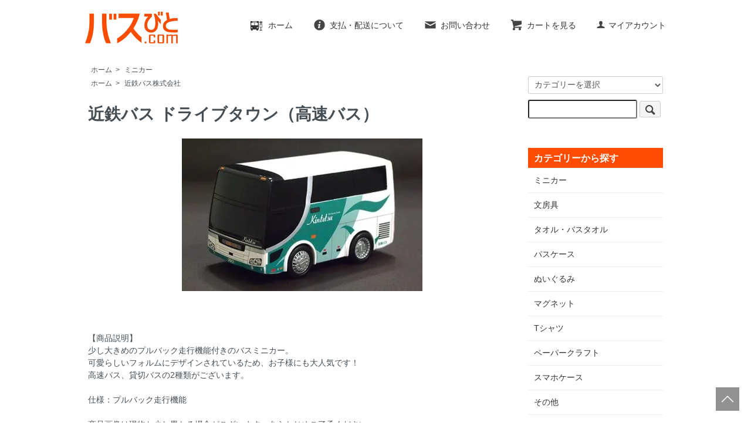

--- FILE ---
content_type: text/html; charset=EUC-JP
request_url: https://busbito.com/?pid=164537322
body_size: 7139
content:
<!DOCTYPE html PUBLIC "-//W3C//DTD XHTML 1.0 Transitional//EN" "http://www.w3.org/TR/xhtml1/DTD/xhtml1-transitional.dtd">
<html xmlns:og="http://ogp.me/ns#" xmlns:fb="http://www.facebook.com/2008/fbml" xmlns:mixi="http://mixi-platform.com/ns#" xmlns="http://www.w3.org/1999/xhtml" xml:lang="ja" lang="ja" dir="ltr">
<head>
<meta http-equiv="content-type" content="text/html; charset=euc-jp" />
<meta http-equiv="X-UA-Compatible" content="IE=edge,chrome=1" />
<title>近鉄バス ドライブタウン（路線バス）</title>
<meta name="Keywords" content="近鉄バス, マスキングテープ, ビスタ" />
<meta name="Description" content="バスが好きな人のためのバスグッズショップです。" />
<meta name="Author" content="daibi.co.jp" />
<meta name="Copyright" content="daibi.co.jp" />
<meta http-equiv="content-style-type" content="text/css" />
<meta http-equiv="content-script-type" content="text/javascript" />
<link rel="stylesheet" href="https://busbito.com/css/framework/colormekit.css" type="text/css" />
<link rel="stylesheet" href="https://busbito.com/css/framework/colormekit-responsive.css" type="text/css" />
<link rel="stylesheet" href="https://img07.shop-pro.jp/PA01373/940/css/5/index.css?cmsp_timestamp=20250805172709" type="text/css" />
<link rel="stylesheet" href="https://img07.shop-pro.jp/PA01373/940/css/5/product.css?cmsp_timestamp=20250805172709" type="text/css" />

<link rel="alternate" type="application/rss+xml" title="rss" href="https://busbito.com/?mode=rss" />
<link rel="alternate" media="handheld" type="text/html" href="https://busbito.com/?prid=164537322" />
<link rel="shortcut icon" href="https://img07.shop-pro.jp/PA01373/940/favicon.ico?cmsp_timestamp=20230309120153" />
<script type="text/javascript" src="//ajax.googleapis.com/ajax/libs/jquery/1.7.2/jquery.min.js" ></script>
<meta property="og:title" content="近鉄バス ドライブタウン（路線バス）" />
<meta property="og:description" content="バスが好きな人のためのバスグッズショップです。" />
<meta property="og:url" content="https://busbito.com?pid=164537322" />
<meta property="og:site_name" content="バスびと.com" />
<meta property="og:image" content="https://img07.shop-pro.jp/PA01373/940/product/164537322.jpg?cmsp_timestamp=20211104092245"/>
<meta property="og:type" content="product" />
<meta property="product:price:amount" content="500" />
<meta property="product:price:currency" content="JPY" />
<meta property="product:product_link" content="https://busbito.com?pid=164537322" />
<meta name="google-site-verification" content="KozKI9klbT-YNJ-YmaZ40njiMUKdAnEdFGeIx4DhfKI" />
<script>
  var Colorme = {"page":"product","shop":{"account_id":"PA01373940","title":"\u30d0\u30b9\u3073\u3068.com"},"basket":{"total_price":0,"items":[]},"customer":{"id":null},"inventory_control":"product","product":{"shop_uid":"PA01373940","id":164537322,"name":"\u8fd1\u9244\u30d0\u30b9 \u30c9\u30e9\u30a4\u30d6\u30bf\u30a6\u30f3\uff08\u9ad8\u901f\u30d0\u30b9\uff09","model_number":"164537322","stock_num":11,"sales_price":500,"sales_price_including_tax":500,"variants":[],"category":{"id_big":2216899,"id_small":0},"groups":[{"id":2663805}],"members_price":500,"members_price_including_tax":500}};

  (function() {
    function insertScriptTags() {
      var scriptTagDetails = [];
      var entry = document.getElementsByTagName('script')[0];

      scriptTagDetails.forEach(function(tagDetail) {
        var script = document.createElement('script');

        script.type = 'text/javascript';
        script.src = tagDetail.src;
        script.async = true;

        if( tagDetail.integrity ) {
          script.integrity = tagDetail.integrity;
          script.setAttribute('crossorigin', 'anonymous');
        }

        entry.parentNode.insertBefore(script, entry);
      })
    }

    window.addEventListener('load', insertScriptTags, false);
  })();
</script>
<script async src="https://zen.one/analytics.js"></script>
</head>
<body>
<meta name="colorme-acc-payload" content="?st=1&pt=10029&ut=164537322&at=PA01373940&v=20260127154150&re=&cn=88944955ba76d864ef36d623ff6a5d18" width="1" height="1" alt="" /><script>!function(){"use strict";Array.prototype.slice.call(document.getElementsByTagName("script")).filter((function(t){return t.src&&t.src.match(new RegExp("dist/acc-track.js$"))})).forEach((function(t){return document.body.removeChild(t)})),function t(c){var r=arguments.length>1&&void 0!==arguments[1]?arguments[1]:0;if(!(r>=c.length)){var e=document.createElement("script");e.onerror=function(){return t(c,r+1)},e.src="https://"+c[r]+"/dist/acc-track.js?rev=3",document.body.appendChild(e)}}(["acclog001.shop-pro.jp","acclog002.shop-pro.jp"])}();</script><script src="https://img.shop-pro.jp/tmpl_js/73/jquery.tile.js"></script>
<script src="https://img.shop-pro.jp/tmpl_js/73/jquery.skOuterClick.js"></script>

<a class="totop_btn" href="#top">
<img src="https://img21.shop-pro.jp/PA01373/940/etc/totop_btn.gif?cmsp_timestamp=20180209165626">
</a>

<div id="wrapper" class="container mar_auto">
  <div id="header" class="pad_t_20 mar_b_30">
    
    <ul class="inline pull-right col-sm-12 hidden-phone txt_r">
      <li class="pad_v_10 mar_r_20"><a href="./" class="txt_c_333"><img src="https://img21.shop-pro.jp/PA01373/940/etc/home-icon.png?cmsp_timestamp=20170406172905" class="va-30 mar_r_10">ホーム</a></li>
      <li class="pad_v_10 mar_r_20"><a href="https://busbito.com/?mode=sk" class="txt_c_333"><i class="icon-lg-b icon-help va-30 mar_r_5"></i>支払・配送について</a></li>
            <li class="pad_v_10 mar_r_20"><a href="https://busbito.shop-pro.jp/customer/inquiries/new" class="txt_c_333"><i class="icon-lg-b icon-mail va-30 mar_r_5"></i>お問い合わせ</a></li>
      <li class="pad_v_10 mar_r_20"><a href="https://busbito.com/cart/proxy/basket?shop_id=PA01373940&shop_domain=busbito.com" class="txt_c_333"><i class="icon-lg-b icon-cart va-30 mar_r_5"></i>カートを見る</a></li>
      <li>
        <a href="https://busbito.com/?mode=myaccount" class="txt_c_333"><i class="icon-b icon-user va-10 mar_r_5"></i>マイアカウント</a>
      </li>
          </ul>
    
    
        
    <div class="txt_24" style="width:160px; margin-left:5px"><a href="./"><img src="https://img07.shop-pro.jp/PA01373/940/PA01373940.gif?cmsp_timestamp=20230309120153" alt="バスびと.com" /></a></div>
          
        <!-- <ul class="inline mar_t_30 bor_t_1 bor_b_1">
      <li class="pad_v_10 mar_r_20"><a href="./" class="txt_c_333"><i class="icon-lg-b icon-home va-30 mar_r_5"></i>ホーム</a></li>
      <li class="pad_v_10 mar_r_20"><a href="https://busbito.com/?mode=sk" class="txt_c_333"><i class="icon-lg-b icon-help va-30 mar_r_5"></i>支払・配送について</a></li>
            <li class="pad_v_10 mar_r_20"><a href="https://busbito.shop-pro.jp/customer/inquiries/new" class="txt_c_333"><i class="icon-lg-b icon-mail va-30 mar_r_5"></i>お問い合わせ</a></li>
      <li class="pad_v_10 mar_r_20"><a href="https://busbito.com/cart/proxy/basket?shop_id=PA01373940&shop_domain=busbito.com" class="txt_c_333"><i class="icon-lg-b icon-cart va-30 mar_r_5"></i>カートを見る</a></li>
    </ul> -->
  </div>
  <div class="row">


		


    <div id="contents" class="col col-lg-9 col-sm-12 mar_b_50">
      <div id="product">
  
  <div class="small-12 large-12 columns">
    <ul class="topicpath-nav inline txt_12">
      <li><a href="./">ホーム</a></li>
              <li>&nbsp;&gt;&nbsp;<a href="?mode=cate&cbid=2216899&csid=0&sort=n">ミニカー</a></li>
                </ul>
          <ul class="topicpath-nav inline txt_12">
        <li><a href="./">ホーム</a></li>
                  <li>&nbsp;&gt;&nbsp;<a href="https://busbito.com/?mode=grp&gid=2663805&sort=n">近鉄バス株式会社</a></li>
              </ul>
      </div>
  
      <form name="product_form" method="post" action="https://busbito.com/cart/proxy/basket/items/add">
      <h2 class="mar_b_20 txt_28 txt_fwb">近鉄バス ドライブタウン（高速バス）</h2>
      
              <ul class="product-image row unstyled mar_b_50">
                      <li class="col col-lg-12 mar_b_20 txt_c">
              <img src="https://img07.shop-pro.jp/PA01373/940/product/164537322.jpg?cmsp_timestamp=20211104092245" />
            </li>
                                                                                                                                                                                                                                                                                                                                                                                                                                                                                                                                                                                                                                                                                                                                                                                                                                                                                                                                                                                                                                                                                                                                                  </ul>
            

      <div class="row">
        
        <div class="product-order-exp clearfix col-lg-12">
          【商品説明】<br />
少し大きめのプルバック走行機能付きのバスミニカー。<br />
可愛らしいフォルムにデザインされているため、お子様にも大人気です！<br />
高速バス、貸切バスの2種類がございます。<br />
<br />
仕様：プルバック走行機能<br />
<br />
商品画像は現物と少し異なる場合がございます。あらかじめご了承ください。
        </div>
        

        
        <div class="col col-lg-6 col-sm-12 mar_b_30">
          <table class="table table-bordered">
                        <tr>
              <th>
                販売価格              </th>
              <td>
                
                500円(税込)
                
                              </td>
            </tr>
                          <tr>
                <th>型番</th>
                <td>164537322</td>
              </tr>
                                              </table>
        </div>
        

        
        <div class="col col-lg-6 col-sm-12 mar_b_30">
          <ul class="mar_b_20">
                                    <li><a href="https://busbito.com/?mode=sk#info">特定商取引法に基づく表記（返品等）</a></li>
            <li><a href="mailto:?subject=%E3%80%90%E3%83%90%E3%82%B9%E3%81%B3%E3%81%A8.com%E3%80%91%E3%81%AE%E3%80%8C%E8%BF%91%E9%89%84%E3%83%90%E3%82%B9%20%E3%83%89%E3%83%A9%E3%82%A4%E3%83%96%E3%82%BF%E3%82%A6%E3%83%B3%EF%BC%88%E9%AB%98%E9%80%9F%E3%83%90%E3%82%B9%EF%BC%89%E3%80%8D%E3%81%8C%E3%81%8A%E3%81%99%E3%81%99%E3%82%81%E3%81%A7%E3%81%99%EF%BC%81&body=%0D%0A%0D%0A%E2%96%A0%E5%95%86%E5%93%81%E3%80%8C%E8%BF%91%E9%89%84%E3%83%90%E3%82%B9%20%E3%83%89%E3%83%A9%E3%82%A4%E3%83%96%E3%82%BF%E3%82%A6%E3%83%B3%EF%BC%88%E9%AB%98%E9%80%9F%E3%83%90%E3%82%B9%EF%BC%89%E3%80%8D%E3%81%AEURL%0D%0Ahttps%3A%2F%2Fbusbito.com%2F%3Fpid%3D164537322%0D%0A%0D%0A%E2%96%A0%E3%82%B7%E3%83%A7%E3%83%83%E3%83%97%E3%81%AEURL%0Ahttps%3A%2F%2Fbusbito.com%2F">この商品を友達に教える</a></li>
            <li><a href="https://busbito.shop-pro.jp/customer/products/164537322/inquiries/new">この商品について問い合わせる</a></li>
            <li><a href="https://busbito.com/?mode=cate&cbid=2216899&csid=0&sort=n">買い物を続ける</a></li>
          </ul>
          <ul class="unstyled">
            <li>
              <div class="line-it-button" data-lang="ja" data-type="share-a" data-ver="3"
                         data-color="default" data-size="small" data-count="false" style="display: none;"></div>
                       <script src="https://www.line-website.com/social-plugins/js/thirdparty/loader.min.js" async="async" defer="defer"></script>
              
              <a href="https://twitter.com/share" class="twitter-share-button" data-url="https://busbito.com/?pid=164537322" data-text="" data-lang="ja" >ツイート</a>
<script charset="utf-8">!function(d,s,id){var js,fjs=d.getElementsByTagName(s)[0],p=/^http:/.test(d.location)?'http':'https';if(!d.getElementById(id)){js=d.createElement(s);js.id=id;js.src=p+'://platform.twitter.com/widgets.js';fjs.parentNode.insertBefore(js,fjs);}}(document, 'script', 'twitter-wjs');</script>
            </li>
            <li>
                            
            </li>
          </ul>
        </div>
        

      </div>

      
            

      
      <div class="product-order mar_b_50">
        <div>
                      <div class="mar_t_20 mar_b_20 txt_c">
              <span class="input-prepend input-append">
                <a href="javascript:f_change_num2(document.product_form.product_num,'1',1,11);" class="btn pad_10"><i class="icon-lg-b icon-chevron_up"></i></a>
                <input type="text" name="product_num" value="1" class="pad_10" />
                <a href="javascript:f_change_num2(document.product_form.product_num,'0',1,11);" class="btn pad_10"><i class="icon-lg-b icon-chevron_down"></i></a>
              </span>
                          </div>
            <div class="mar_t_20 mar_b_20 txt_c">
              <span class="disable_cartin mar_5">
                <button class="btn btn-lg btn-addcart" type="submit"><i class="icon-lg-b icon-cart va-20 mar_r_5"></i>カートに入れる</button>
              </span>
                          </div>
                    <p class="stock_error hide mar_t_20 mar_b_20"></p>
        </div>
      </div>
      

      
            

      <input type="hidden" name="user_hash" value="f8f7b58b33fc7355e1c369cb0fa11735"><input type="hidden" name="members_hash" value="f8f7b58b33fc7355e1c369cb0fa11735"><input type="hidden" name="shop_id" value="PA01373940"><input type="hidden" name="product_id" value="164537322"><input type="hidden" name="members_id" value=""><input type="hidden" name="back_url" value="https://busbito.com/?pid=164537322"><input type="hidden" name="reference_token" value="cf42fdfa3391459da94a97274a50dcb9"><input type="hidden" name="shop_domain" value="busbito.com">
    </form>
  </div>


      
            

    </div>
    <div id="side" class="col col-lg-3 col-sm-12 mar_t_20 mar_b_50">
      
            
      
      <form action="https://busbito.com/" method="GET" class="mar_b_50">
        <input type="hidden" name="mode" value="srh" /><input type="hidden" name="sort" value="n" />
        <select name="cid" class="mar_b_10">
          <option value="">カテゴリーを選択</option>
                      <option value="2216899,0">ミニカー</option>
                      <option value="2218428,0">文房具</option>
                      <option value="2218429,0">タオル・バスタオル</option>
                      <option value="2509310,0">パスケース</option>
                      <option value="2278137,0">ぬいぐるみ</option>
                      <option value="2278133,0">マグネット</option>
                      <option value="2284795,0">Tシャツ</option>
                      <option value="2218427,0">ペーパークラフト</option>
                      <option value="2786657,0">スマホケース</option>
                      <option value="2216898,0">その他</option>
                  </select>
        <input type="text" name="keyword" />
        <button class="btn btn-xs"><i class="icon-lg-b icon-search va-35"></i><span class="visible-phone mar_l_5 pad_r_5 txt_14">SEARCH</span></button>
      </form>
      
      
                        <div id="side_menu">
              <h3 style="background-color: #FE4C00; color:#FFF; padding:5px 5px 5px 10px; margin-bottom:0px;">カテゴリーから探す</h3>
            <ul class="unstyled bor_b_1 mar_b_50">
                      <li class="pad_10 bor_t_1">
                <a href="https://busbito.com/?mode=cate&cbid=2216899&csid=0&sort=n" class="show txt_c_333">
                                    ミニカー
                </a>
              </li>
                                    <li class="pad_10 bor_t_1">
                <a href="https://busbito.com/?mode=cate&cbid=2218428&csid=0&sort=n" class="show txt_c_333">
                                    文房具
                </a>
              </li>
                                    <li class="pad_10 bor_t_1">
                <a href="https://busbito.com/?mode=cate&cbid=2218429&csid=0&sort=n" class="show txt_c_333">
                                    タオル・バスタオル
                </a>
              </li>
                                    <li class="pad_10 bor_t_1">
                <a href="https://busbito.com/?mode=cate&cbid=2509310&csid=0&sort=n" class="show txt_c_333">
                                    パスケース
                </a>
              </li>
                                    <li class="pad_10 bor_t_1">
                <a href="https://busbito.com/?mode=cate&cbid=2278137&csid=0&sort=n" class="show txt_c_333">
                                    ぬいぐるみ
                </a>
              </li>
                                    <li class="pad_10 bor_t_1">
                <a href="https://busbito.com/?mode=cate&cbid=2278133&csid=0&sort=n" class="show txt_c_333">
                                    マグネット
                </a>
              </li>
                                    <li class="pad_10 bor_t_1">
                <a href="https://busbito.com/?mode=cate&cbid=2284795&csid=0&sort=n" class="show txt_c_333">
                                    Tシャツ
                </a>
              </li>
                                    <li class="pad_10 bor_t_1">
                <a href="https://busbito.com/?mode=cate&cbid=2218427&csid=0&sort=n" class="show txt_c_333">
                                    ペーパークラフト
                </a>
              </li>
                                    <li class="pad_10 bor_t_1">
                <a href="https://busbito.com/?mode=cate&cbid=2786657&csid=0&sort=n" class="show txt_c_333">
                                    スマホケース
                </a>
              </li>
                                    <li class="pad_10 bor_t_1">
                <a href="https://busbito.com/?mode=cate&cbid=2216898&csid=0&sort=n" class="show txt_c_333">
                                    その他
                </a>
              </li>
                    </ul>
          </div>
                    
      
                        <div id="side_menu">
            <h3 style="background-color: #FE4C00; color:#FFF; padding:5px 5px 5px 10px; margin-bottom:0px;">バス会社から探す</h3>
            <ul class="unstyled bor_b_1 mar_b_50">
                    <li class="pad_10 bor_t_1">
              <a href="https://busbito.com/?mode=grp&gid=1605054&sort=n" class="show txt_c_333">
                                水間鉄道株式会社
              </a>
            </li>
                                  <li class="pad_10 bor_t_1">
              <a href="https://busbito.com/?mode=grp&gid=1513896&sort=n" class="show txt_c_333">
                                下津井電鉄株式会社
              </a>
            </li>
                                  <li class="pad_10 bor_t_1">
              <a href="https://busbito.com/?mode=grp&gid=1513898&sort=n" class="show txt_c_333">
                                西日本ジェイアールバス株式会社
              </a>
            </li>
                                  <li class="pad_10 bor_t_1">
              <a href="https://busbito.com/?mode=grp&gid=1731145&sort=n" class="show txt_c_333">
                                南海バス株式会社
              </a>
            </li>
                                  <li class="pad_10 bor_t_1">
              <a href="https://busbito.com/?mode=grp&gid=1749145&sort=n" class="show txt_c_333">
                                四国交通株式会社
              </a>
            </li>
                                  <li class="pad_10 bor_t_1">
              <a href="https://busbito.com/?mode=grp&gid=1981697&sort=n" class="show txt_c_333">
                                東京ヤサカ観光バス株式会社
              </a>
            </li>
                                  <li class="pad_10 bor_t_1">
              <a href="https://busbito.com/?mode=grp&gid=2037756&sort=n" class="show txt_c_333">
                                川崎市交通局
              </a>
            </li>
                                  <li class="pad_10 bor_t_1">
              <a href="https://busbito.com/?mode=grp&gid=2482850&sort=n" class="show txt_c_333">
                                阪急バス株式会社
              </a>
            </li>
                                  <li class="pad_10 bor_t_1">
              <a href="https://busbito.com/?mode=grp&gid=2564983&sort=n" class="show txt_c_333">
                                関西空港交通株式会社
              </a>
            </li>
                                  <li class="pad_10 bor_t_1">
              <a href="https://busbito.com/?mode=grp&gid=2617042&sort=n" class="show txt_c_333">
                                長崎県交通局
              </a>
            </li>
                                  <li class="pad_10 bor_t_1">
              <a href="https://busbito.com/?mode=grp&gid=2663805&sort=n" class="show txt_c_333">
                                近鉄バス株式会社
              </a>
            </li>
                                  <li class="pad_10 bor_t_1">
              <a href="https://busbito.com/?mode=grp&gid=2838039&sort=n" class="show txt_c_333">
                                立川バス株式会社
              </a>
            </li>
                    </ul>
          </div>
                    
      <div>
        <h3 class="pad_l_10">コンテンツ</h3>
        <ul class="unstyled bor_b_1 mar_b_50">
          
                                    <li class="pad_10 bor_t_1"><a href="https://busbito.com/?mode=f1" class="show txt_c_333">バスを学ぶ人</a></li>
                          <li class="pad_10 bor_t_1"><a href="https://busbito.com/?mode=f2" class="show txt_c_333">営業日</a></li>
                                
                    <li class="pad_10 bor_t_1"><a href="https://busbito.com/?mode=sk#payment" class="show txt_c_333">お支払い方法について</a></li>
          <li class="pad_10 bor_t_1"><a href="https://busbito.com/?mode=sk" class="show txt_c_333">配送方法・送料について</a></li>
                    <li class="pad_10 bor_t_1 hidden-phone"><a href="https://busbito.com/?mode=rss" class="txt_c_333">RSS</a>&nbsp;/&nbsp;<a href="https://busbito.com/?mode=atom" class="txt_c_333">ATOM</a></li>
          
          <li class="pad_10 bor_t_1 visible-phone"><a href="https://busbito.com/?mode=myaccount" class="txt_c_333">マイアカウント</a></li>
                    
        </ul>
      </div>
              <div class="hidden-phone mar_b_50">
          <h3 class="pad_l_10">モバイルショップ</h3>
          <img src="https://img07.shop-pro.jp/PA01373/940/qrcode.jpg?cmsp_timestamp=20230309120153" class="show mar_0" />
        </div>
                </div>
  </div>
  <div id="footer" class="pad_v_30 bor_t_1 txt_c">
    <ul class="inline">
      <li>
        <a href="https://www.facebook.com/busbito/" target="_blank">
        <img src="https://img21.shop-pro.jp/PA01373/940/etc/fb.gif?cmsp_timestamp=202802124359">
        </a>
        <a href="https://twitter.com/busbito_com" target="_blank">
        <img src="https://img21.shop-pro.jp/PA01373/940/etc/tw.gif?cmsp_timestamp=202802124421">
        </a>
        <a href="https://www.instagram.com/busbito/" target="_blank">
          <img src="https://img21.shop-pro.jp/PA01373/940/etc/ig.gif?cmsp_timestamp=202802124432">
        </a>
      </li>
      <li><a href="./" class="txt_c_333">ホーム</a></li>
      <li><a href="https://busbito.com/?mode=sk" class="txt_c_333">支払・配送について</a></li>
      <li><a href="https://busbito.com/?mode=sk#info" class="txt_c_333">特定商取引法に基づく表記</a></li>
      <li><a href="https://busbito.com/?mode=privacy" class="txt_c_333">プライバシーポリシー</a></li>
      <li><a href="https://busbito.shop-pro.jp/customer/inquiries/new" class="txt_c_333">お問い合わせ</a></li>
    </ul>

		
		



<!--
<iframe src="https://snapwidget.com/embed/code/257954" class="snapwidget-widget" allowTransparency="true" frameborder="0" scrolling="no" style="border:none; overflow:hidden; width:390px; height:390px"></iframe>
-->	
		
		

    <p><address>Copyright(C) 2016 バスびと.com All Right Reserved.</address></p>
	
	<a href="https://trainfan.net" target="_blank">
		<img src="https://img21.shop-pro.jp/PA01373/940/etc/tr.jpg?cmsp_timestamp=20200603094002"></a>
  </div>
</div>

<script>
  $(function () {
    // viewport
    var viewport = document.createElement('meta');
    viewport.setAttribute('name', 'viewport');
    viewport.setAttribute('content', 'width=device-width, initial-scale=1.0, maximum-scale=1.0');
    document.getElementsByTagName('head')[0].appendChild(viewport);

    function window_size_switch_func() {
      if($(window).width() >= 768) {
        // product option switch -> table
        $('#prd-opt-table').html($('.prd-opt-table').html());
        $('#prd-opt-table table').addClass('table table-bordered');
        $('#prd-opt-select').empty();
      } else {
        // product option switch -> select
        $('#prd-opt-table').empty();
        if($('#prd-opt-select > *').size() == 0) {
          $('#prd-opt-select').append($('.prd-opt-select').html());
        }
      }
    }
    window_size_switch_func();
    $(window).load(function () {
      $('.history-unit').tile();
    });
    $(window).resize(function () {
      window_size_switch_func();
      $('.history-unit').tile();
    });
  });


  (function(i,s,o,g,r,a,m){i['GoogleAnalyticsObject']=r;i[r]=i[r]||function(){
  (i[r].q=i[r].q||[]).push(arguments)},i[r].l=1*new Date();a=s.createElement(o),
  m=s.getElementsByTagName(o)[0];a.async=1;a.src=g;m.parentNode.insertBefore(a,m)
  })(window,document,'script','https://www.google-analytics.com/analytics.js','ga');

  ga('create', 'UA-88646507-1', 'auto');
  ga('send', 'pageview');

	
//FB
  (function(d, s, id) {
    var js, fjs = d.getElementsByTagName(s)[0];
    if (d.getElementById(id)) return;
    js = d.createElement(s); js.id = id;
    js.src = "//connect.facebook.net/ja_JP/all.js#xfbml=1";
    fjs.parentNode.insertBefore(js, fjs);
  }(document, 'script', 'facebook-jssdk'));

//スクロールしてトップ
$(document).ready(function() {
  var pagetop = $('.totop_btn');
    $(window).scroll(function () {
       if ($(this).scrollTop() > 300) {
            pagetop.fadeIn();
       } else {
            pagetop.fadeOut();
            }
       });

    $('.totop_btn').click(function() {
          // スムーズにスクロールする
          $('html,body').animate( {scrollTop:0} , 'fast' ) ;
          $('.totop_btn').fadeOut();
    });
});
</script><script type="text/javascript" src="https://busbito.com/js/cart.js" ></script>
<script type="text/javascript" src="https://busbito.com/js/async_cart_in.js" ></script>
<script type="text/javascript" src="https://busbito.com/js/product_stock.js" ></script>
<script type="text/javascript" src="https://busbito.com/js/js.cookie.js" ></script>
<script type="text/javascript" src="https://busbito.com/js/favorite_button.js" ></script>
</body></html>

--- FILE ---
content_type: text/plain
request_url: https://www.google-analytics.com/j/collect?v=1&_v=j102&a=1289015122&t=pageview&_s=1&dl=https%3A%2F%2Fbusbito.com%2F%3Fpid%3D164537322&ul=en-us%40posix&dt=%E8%BF%91%E9%89%84%E3%83%90%E3%82%B9%20%E3%83%89%E3%83%A9%E3%82%A4%E3%83%96%E3%82%BF%E3%82%A6%E3%83%B3%EF%BC%88%E8%B7%AF%E7%B7%9A%E3%83%90%E3%82%B9%EF%BC%89&sr=1280x720&vp=1280x720&_u=IEBAAEABAAAAACAAI~&jid=668661071&gjid=696207493&cid=592513623.1769496112&tid=UA-88646507-1&_gid=1187671791.1769496112&_r=1&_slc=1&z=97687909
body_size: -449
content:
2,cG-0Y57NY0754